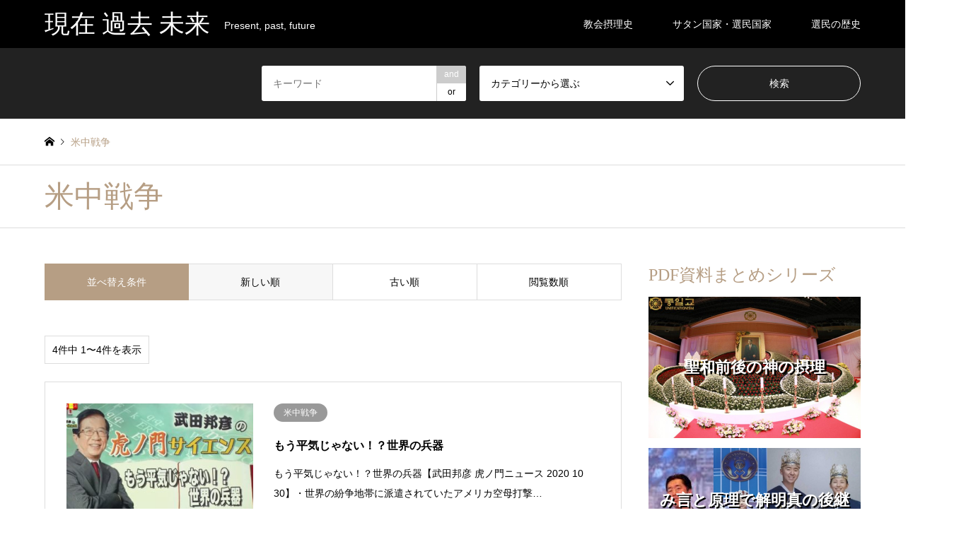

--- FILE ---
content_type: text/html; charset=UTF-8
request_url: http://spfjpn.com/ppf/archives/category/present/china/%E7%B1%B3%E4%B8%AD%E6%88%A6%E4%BA%89
body_size: 14736
content:
<!DOCTYPE html>
<html lang="ja"
	prefix="og: https://ogp.me/ns#" >
<head>
<meta charset="UTF-8">
<!--[if IE]><meta http-equiv="X-UA-Compatible" content="IE=edge"><![endif]-->
<meta name="viewport" content="width=device-width">

<meta name="description" content="">
<link rel="pingback" href="http://spfjpn.com/ppf/xmlrpc.php">
<link rel="shortcut icon" href="http://spfjpn.com/ppf/wp-content/uploads/2020/01/vs-satan.jpg">

		<!-- All in One SEO 4.1.1.1 -->
		<title>米中戦争 | 現在 過去 未来</title>
		<meta name="robots" content="noindex, max-snippet:-1, max-image-preview:large, max-video-preview:-1"/>
		<link rel="canonical" href="http://spfjpn.com/ppf/archives/category/present/china/%E7%B1%B3%E4%B8%AD%E6%88%A6%E4%BA%89" />
		<script type="application/ld+json" class="aioseo-schema">
			{"@context":"https:\/\/schema.org","@graph":[{"@type":"WebSite","@id":"http:\/\/spfjpn.com\/ppf\/#website","url":"http:\/\/spfjpn.com\/ppf\/","name":"\u73fe\u5728 \u904e\u53bb \u672a\u6765","description":"Present, past, future","publisher":{"@id":"http:\/\/spfjpn.com\/ppf\/#organization"}},{"@type":"Organization","@id":"http:\/\/spfjpn.com\/ppf\/#organization","name":"\u73fe\u5728 \u904e\u53bb \u672a\u6765","url":"http:\/\/spfjpn.com\/ppf\/"},{"@type":"BreadcrumbList","@id":"http:\/\/spfjpn.com\/ppf\/archives\/category\/present\/china\/%E7%B1%B3%E4%B8%AD%E6%88%A6%E4%BA%89\/#breadcrumblist","itemListElement":[{"@type":"ListItem","@id":"http:\/\/spfjpn.com\/ppf\/#listItem","position":"1","item":{"@id":"http:\/\/spfjpn.com\/ppf\/#item","name":"\u30db\u30fc\u30e0","description":"Present, past, future","url":"http:\/\/spfjpn.com\/ppf\/"},"nextItem":"http:\/\/spfjpn.com\/ppf\/archives\/category\/present#listItem"},{"@type":"ListItem","@id":"http:\/\/spfjpn.com\/ppf\/archives\/category\/present#listItem","position":"2","item":{"@id":"http:\/\/spfjpn.com\/ppf\/archives\/category\/present#item","name":"\u73fe\u5728","url":"http:\/\/spfjpn.com\/ppf\/archives\/category\/present"},"nextItem":"http:\/\/spfjpn.com\/ppf\/archives\/category\/present\/china#listItem","previousItem":"http:\/\/spfjpn.com\/ppf\/#listItem"},{"@type":"ListItem","@id":"http:\/\/spfjpn.com\/ppf\/archives\/category\/present\/china#listItem","position":"3","item":{"@id":"http:\/\/spfjpn.com\/ppf\/archives\/category\/present\/china#item","name":"\u4e2d\u56fd","url":"http:\/\/spfjpn.com\/ppf\/archives\/category\/present\/china"},"nextItem":"http:\/\/spfjpn.com\/ppf\/archives\/category\/present\/china\/%e7%b1%b3%e4%b8%ad%e6%88%a6%e4%ba%89#listItem","previousItem":"http:\/\/spfjpn.com\/ppf\/archives\/category\/present#listItem"},{"@type":"ListItem","@id":"http:\/\/spfjpn.com\/ppf\/archives\/category\/present\/china\/%e7%b1%b3%e4%b8%ad%e6%88%a6%e4%ba%89#listItem","position":"4","item":{"@id":"http:\/\/spfjpn.com\/ppf\/archives\/category\/present\/china\/%e7%b1%b3%e4%b8%ad%e6%88%a6%e4%ba%89#item","name":"\u7c73\u4e2d\u6226\u4e89","url":"http:\/\/spfjpn.com\/ppf\/archives\/category\/present\/china\/%e7%b1%b3%e4%b8%ad%e6%88%a6%e4%ba%89"},"previousItem":"http:\/\/spfjpn.com\/ppf\/archives\/category\/present\/china#listItem"}]},{"@type":"CollectionPage","@id":"http:\/\/spfjpn.com\/ppf\/archives\/category\/present\/china\/%E7%B1%B3%E4%B8%AD%E6%88%A6%E4%BA%89\/#collectionpage","url":"http:\/\/spfjpn.com\/ppf\/archives\/category\/present\/china\/%E7%B1%B3%E4%B8%AD%E6%88%A6%E4%BA%89\/","name":"\u7c73\u4e2d\u6226\u4e89 | \u73fe\u5728 \u904e\u53bb \u672a\u6765","inLanguage":"ja","isPartOf":{"@id":"http:\/\/spfjpn.com\/ppf\/#website"},"breadcrumb":{"@id":"http:\/\/spfjpn.com\/ppf\/archives\/category\/present\/china\/%E7%B1%B3%E4%B8%AD%E6%88%A6%E4%BA%89\/#breadcrumblist"}}]}
		</script>
		<!-- All in One SEO -->

<link rel='dns-prefetch' href='//s.w.org' />
<link rel="alternate" type="application/rss+xml" title="現在 過去 未来 &raquo; フィード" href="http://spfjpn.com/ppf/feed" />
<link rel="alternate" type="application/rss+xml" title="現在 過去 未来 &raquo; コメントフィード" href="http://spfjpn.com/ppf/comments/feed" />
<link rel="alternate" type="application/rss+xml" title="現在 過去 未来 &raquo; 米中戦争 カテゴリーのフィード" href="http://spfjpn.com/ppf/archives/category/present/china/%e7%b1%b3%e4%b8%ad%e6%88%a6%e4%ba%89/feed" />
		<script type="text/javascript">
			window._wpemojiSettings = {"baseUrl":"https:\/\/s.w.org\/images\/core\/emoji\/12.0.0-1\/72x72\/","ext":".png","svgUrl":"https:\/\/s.w.org\/images\/core\/emoji\/12.0.0-1\/svg\/","svgExt":".svg","source":{"concatemoji":"http:\/\/spfjpn.com\/ppf\/wp-includes\/js\/wp-emoji-release.min.js?ver=5.3.2"}};
			!function(e,a,t){var r,n,o,i,p=a.createElement("canvas"),s=p.getContext&&p.getContext("2d");function c(e,t){var a=String.fromCharCode;s.clearRect(0,0,p.width,p.height),s.fillText(a.apply(this,e),0,0);var r=p.toDataURL();return s.clearRect(0,0,p.width,p.height),s.fillText(a.apply(this,t),0,0),r===p.toDataURL()}function l(e){if(!s||!s.fillText)return!1;switch(s.textBaseline="top",s.font="600 32px Arial",e){case"flag":return!c([127987,65039,8205,9895,65039],[127987,65039,8203,9895,65039])&&(!c([55356,56826,55356,56819],[55356,56826,8203,55356,56819])&&!c([55356,57332,56128,56423,56128,56418,56128,56421,56128,56430,56128,56423,56128,56447],[55356,57332,8203,56128,56423,8203,56128,56418,8203,56128,56421,8203,56128,56430,8203,56128,56423,8203,56128,56447]));case"emoji":return!c([55357,56424,55356,57342,8205,55358,56605,8205,55357,56424,55356,57340],[55357,56424,55356,57342,8203,55358,56605,8203,55357,56424,55356,57340])}return!1}function d(e){var t=a.createElement("script");t.src=e,t.defer=t.type="text/javascript",a.getElementsByTagName("head")[0].appendChild(t)}for(i=Array("flag","emoji"),t.supports={everything:!0,everythingExceptFlag:!0},o=0;o<i.length;o++)t.supports[i[o]]=l(i[o]),t.supports.everything=t.supports.everything&&t.supports[i[o]],"flag"!==i[o]&&(t.supports.everythingExceptFlag=t.supports.everythingExceptFlag&&t.supports[i[o]]);t.supports.everythingExceptFlag=t.supports.everythingExceptFlag&&!t.supports.flag,t.DOMReady=!1,t.readyCallback=function(){t.DOMReady=!0},t.supports.everything||(n=function(){t.readyCallback()},a.addEventListener?(a.addEventListener("DOMContentLoaded",n,!1),e.addEventListener("load",n,!1)):(e.attachEvent("onload",n),a.attachEvent("onreadystatechange",function(){"complete"===a.readyState&&t.readyCallback()})),(r=t.source||{}).concatemoji?d(r.concatemoji):r.wpemoji&&r.twemoji&&(d(r.twemoji),d(r.wpemoji)))}(window,document,window._wpemojiSettings);
		</script>
		<style type="text/css">
img.wp-smiley,
img.emoji {
	display: inline !important;
	border: none !important;
	box-shadow: none !important;
	height: 1em !important;
	width: 1em !important;
	margin: 0 .07em !important;
	vertical-align: -0.1em !important;
	background: none !important;
	padding: 0 !important;
}
</style>
	<link rel='stylesheet' id='style-css'  href='http://spfjpn.com/ppf/wp-content/themes/gensen_tcd050/style.css?ver=1.2' type='text/css' media='all' />
<link rel='stylesheet' id='wp-block-library-css'  href='http://spfjpn.com/ppf/wp-includes/css/dist/block-library/style.min.css?ver=5.3.2' type='text/css' media='all' />
<link rel='stylesheet' id='ez-icomoon-css'  href='http://spfjpn.com/ppf/wp-content/plugins/easy-table-of-contents/vendor/icomoon/style.min.css?ver=2.0.17' type='text/css' media='all' />
<link rel='stylesheet' id='ez-toc-css'  href='http://spfjpn.com/ppf/wp-content/plugins/easy-table-of-contents/assets/css/screen.min.css?ver=2.0.17' type='text/css' media='all' />
<style id='ez-toc-inline-css' type='text/css'>
div#ez-toc-container p.ez-toc-title {font-size: 120%;}div#ez-toc-container p.ez-toc-title {font-weight: 500;}div#ez-toc-container ul li {font-size: 95%;}
</style>
<link rel='stylesheet' id='wordpress-popular-posts-css-css'  href='http://spfjpn.com/ppf/wp-content/plugins/wordpress-popular-posts/assets/css/wpp.css?ver=5.3.2' type='text/css' media='all' />
<script type='text/javascript' src='http://spfjpn.com/ppf/wp-includes/js/jquery/jquery.js?ver=1.12.4-wp'></script>
<script type='text/javascript' src='http://spfjpn.com/ppf/wp-includes/js/jquery/jquery-migrate.min.js?ver=1.4.1'></script>
<script type='application/json' id="wpp-json">
{"sampling_active":0,"sampling_rate":100,"ajax_url":"http:\/\/spfjpn.com\/ppf\/wp-json\/wordpress-popular-posts\/v1\/popular-posts","ID":0,"token":"7ca55b485f","lang":0,"debug":0}
</script>
<script type='text/javascript' src='http://spfjpn.com/ppf/wp-content/plugins/wordpress-popular-posts/assets/js/wpp.min.js?ver=5.3.2'></script>
<link rel='https://api.w.org/' href='http://spfjpn.com/ppf/wp-json/' />
        <style>
            @-webkit-keyframes bgslide {
                from {
                    background-position-x: 0;
                }
                to {
                    background-position-x: -200%;
                }
            }

            @keyframes bgslide {
                    from {
                        background-position-x: 0;
                    }
                    to {
                        background-position-x: -200%;
                    }
            }

            .wpp-widget-placeholder {
                margin: 0 auto;
                width: 60px;
                height: 3px;
                background: #dd3737;
                background: -webkit-gradient(linear, left top, right top, from(#dd3737), color-stop(10%, #571313), to(#dd3737));
                background: linear-gradient(90deg, #dd3737 0%, #571313 10%, #dd3737 100%);
                background-size: 200% auto;
                border-radius: 3px;
                -webkit-animation: bgslide 1s infinite linear;
                animation: bgslide 1s infinite linear;
            }
        </style>
        
<link rel="stylesheet" href="http://spfjpn.com/ppf/wp-content/themes/gensen_tcd050/css/design-plus.css?ver=1.2">
<link rel="stylesheet" href="http://spfjpn.com/ppf/wp-content/themes/gensen_tcd050/css/sns-botton.css?ver=1.2">
<link rel="stylesheet" href="http://spfjpn.com/ppf/wp-content/themes/gensen_tcd050/css/responsive.css?ver=1.2">
<link rel="stylesheet" href="http://spfjpn.com/ppf/wp-content/themes/gensen_tcd050/css/footer-bar.css?ver=1.2">

<script src="http://spfjpn.com/ppf/wp-content/themes/gensen_tcd050/js/jquery.easing.1.3.js?ver=1.2"></script>
<script src="http://spfjpn.com/ppf/wp-content/themes/gensen_tcd050/js/jquery.textOverflowEllipsis.js?ver=1.2"></script>
<script src="http://spfjpn.com/ppf/wp-content/themes/gensen_tcd050/js/jscript.js?ver=1.2"></script>
<script src="http://spfjpn.com/ppf/wp-content/themes/gensen_tcd050/js/comment.js?ver=1.2"></script>
<script src="http://spfjpn.com/ppf/wp-content/themes/gensen_tcd050/js/jquery.chosen.min.js?ver=1.2"></script>
<link rel="stylesheet" href="http://spfjpn.com/ppf/wp-content/themes/gensen_tcd050/css/jquery.chosen.css?ver=1.2">

<style type="text/css">
body, input, textarea, select { font-family: Arial, "ヒラギノ角ゴ ProN W3", "Hiragino Kaku Gothic ProN", "メイリオ", Meiryo, sans-serif; }
.rich_font { font-family: "Times New Roman" , "游明朝" , "Yu Mincho" , "游明朝体" , "YuMincho" , "ヒラギノ明朝 Pro W3" , "Hiragino Mincho Pro" , "HiraMinProN-W3" , "HGS明朝E" , "ＭＳ Ｐ明朝" , "MS PMincho" , serif; font-weight:500; }

#header_logo #logo_text .logo { font-size:36px; }
#header_logo_fix #logo_text_fixed .logo { font-size:36px; }
#footer_logo .logo_text { font-size:36px; }
#post_title { font-size:30px; }
.post_content { font-size:14px; }
#archive_headline { font-size:42px; }
#archive_desc { font-size:14px; }
  
@media screen and (max-width:991px) {
  #header_logo #logo_text .logo { font-size:26px; }
  #header_logo_fix #logo_text_fixed .logo { font-size:26px; }
  #footer_logo .logo_text { font-size:26px; }
  #post_title { font-size:16px; }
  .post_content { font-size:14px; }
  #archive_headline { font-size:20px; }
  #archive_desc { font-size:14px; }
}




.image {
overflow: hidden;
-webkit-backface-visibility: hidden;
backface-visibility: hidden;
-webkit-transition-duration: .35s;
-moz-transition-duration: .35s;
-ms-transition-duration: .35s;
-o-transition-duration: .35s;
transition-duration: .35s;
}
.image img {
-webkit-backface-visibility: hidden;
backface-visibility: hidden;
-webkit-transform: scale(1);
-webkit-transition-property: opacity, scale, -webkit-transform, transform;
-webkit-transition-duration: .35s;
-moz-transform: scale(1);
-moz-transition-property: opacity, scale, -moz-transform, transform;
-moz-transition-duration: .35s;
-ms-transform: scale(1);
-ms-transition-property: opacity, scale, -ms-transform, transform;
-ms-transition-duration: .35s;
-o-transform: scale(1);
-o-transition-property: opacity, scale, -o-transform, transform;
-o-transition-duration: .35s;
transform: scale(1);
transition-property: opacity, scale, transform;
transition-duration: .35s;
}
.image:hover img, a:hover .image img {
-webkit-transform: scale(1.2);
-moz-transform: scale(1.2);
-ms-transform: scale(1.2);
-o-transform: scale(1.2);
transform: scale(1.2);
}
.introduce_list_col a:hover .image img {
-webkit-transform: scale(1.2) translate3d(-41.66%, 0, 0);
-moz-transform: scale(1.2) translate3d(-41.66%, 0, 0);
-ms-transform: scale(1.2) translate3d(-41.66%, 0, 0);
-o-transform: scale(1.2) translate3d(-41.66%, 0, 0);
transform: scale(1.2) translate3d(-41.66%, 0, 0);
}


.archive_filter .button input:hover, .archive_sort dt,#post_pagination p, #post_pagination a:hover, #return_top a, .c-pw__btn,
#comment_header ul li a:hover, #comment_header ul li.comment_switch_active a, #comment_header #comment_closed p,
#introduce_slider .slick-dots li button:hover, #introduce_slider .slick-dots li.slick-active button
{ background-color:#b69e84; }

#comment_header ul li.comment_switch_active a, #comment_header #comment_closed p, #guest_info input:focus, #comment_textarea textarea:focus
{ border-color:#b69e84; }

#comment_header ul li.comment_switch_active a:after, #comment_header #comment_closed p:after
{ border-color:#b69e84 transparent transparent transparent; }

.header_search_inputs .chosen-results li[data-option-array-index="0"]
{ background-color:#b69e84 !important; border-color:#b69e84; }

a:hover, #bread_crumb li a:hover, #bread_crumb li.home a:hover:before, #bread_crumb li.last,
#archive_headline, .archive_header .headline, .archive_filter_headline, #related_post .headline,
#introduce_header .headline, .introduce_list_col .info .title, .introduce_archive_banner_link a:hover,
#recent_news .headline, #recent_news li a:hover, #comment_headline,
.side_headline, ul.banner_list li a:hover .caption, .footer_headline, .footer_widget a:hover,
#index_news .entry-date, #index_news_mobile .entry-date, .cb_content-carousel a:hover .image .title
{ color:#b69e84; }

#index_news_mobile .archive_link a:hover, .cb_content-blog_list .archive_link a:hover, #load_post a:hover, #submit_comment:hover, .c-pw__btn:hover
{ background-color:#92785f; }

#header_search select:focus, .header_search_inputs .chosen-with-drop .chosen-single span, #footer_contents a:hover, #footer_nav a:hover, #footer_social_link li:hover:before,
#header_slider .slick-arrow:hover, .cb_content-carousel .slick-arrow:hover
{ color:#92785f; }

.post_content a { color:#19a512; }

#header_search, #index_header_search { background-color:#222222; }

#footer_nav { background-color:#F7F7F7; }
#footer_contents { background-color:#061859; }

#header_search_submit { background-color:rgba(0,0,0,0); }
#header_search_submit:hover { background-color:rgba(146,120,95,1.0); }
.cat-category { background-color:#999999 !important; }

@media only screen and (min-width:992px) {
  #global_menu ul ul a { background-color:#b69e84; }
  #global_menu ul ul a:hover, #global_menu ul ul .current-menu-item > a { background-color:#92785f; }
  #header_top { background-color:#000000; }
  .has_header_content #header_top { background-color:rgba(0,0,0,0); }
  .fix_top.header_fix #header_top { background-color:rgba(0,0,0,0.8); }
  #header_logo a, #global_menu > ul > li > a { color:#ffffff; }
  #header_logo_fix a, .fix_top.header_fix #global_menu > ul > li > a { color:#ffffff; }
  .has_header_content #index_header_search { background-color:rgba(34,34,34,0.6); }
}
@media screen and (max-width:991px) {
  #global_menu { background-color:#b69e84; }
  #global_menu a:hover, #global_menu .current-menu-item > a { background-color:#92785f; }
  #header_top { background-color:#000000; }
  #header_top a, #header_top a:before { color:#ffffff !important; }
  .mobile_fix_top.header_fix #header_top { background-color:rgba(0,0,0,0.8); }
  .mobile_fix_top.header_fix #header_top a, .mobile_fix_top.header_fix #header_top a:before { color:#ffffff !important; }
  .archive_sort dt { color:#b69e84; }
  .post-type-archive-news #recent_news .show_date li .date { color:#b69e84; }
}



</style>

<script src="http://spfjpn.com/ppf/wp-content/themes/gensen_tcd050/js/imagesloaded.pkgd.min.js?ver=1.2"></script>
</head>
<body id="body" class="archive category category-47">


 <div id="header">
  <div id="header_top">
   <div class="inner clearfix">
    <div id="header_logo">
     <div id="logo_text">
 <h1 class="logo"><a href="http://spfjpn.com/ppf/"><span class="rich_font">現在 過去 未来</span><span class="desc">Present, past, future</span></a></h1>
</div>
    </div>
    <div id="header_logo_fix">
     <div id="logo_text_fixed">
 <p class="logo rich_font"><a href="http://spfjpn.com/ppf/" title="現在 過去 未来">現在 過去 未来</a></p>
</div>
    </div>
    <a href="#" class="search_button"><span>検索</span></a>
    <a href="#" class="menu_button"><span>menu</span></a>
    <div id="global_menu">
     <ul id="menu-%e3%83%98%e3%83%83%e3%83%80%e3%83%bc%e3%83%a1%e3%83%8b%e3%83%a5%e3%83%bc" class="menu"><li id="menu-item-1726" class="menu-item menu-item-type-taxonomy menu-item-object-category menu-item-has-children menu-item-1726"><a href="http://spfjpn.com/ppf/archives/category/seturi">教会摂理史</a>
<ul class="sub-menu">
	<li id="menu-item-1202" class="menu-item menu-item-type-custom menu-item-object-custom menu-item-1202"><a href="https://drive.google.com/file/d/1DNAmHMvRv8Hj1LiVX9mltREEvTib8qO3/view">聖和前後の神の摂理</a></li>
	<li id="menu-item-1203" class="menu-item menu-item-type-custom menu-item-object-custom menu-item-1203"><a href="https://drive.google.com/file/d/1Rr-hFKcg1dknr4xHvyzdjC5XHrHMs0Cu/view">真の後継者</a></li>
	<li id="menu-item-1204" class="menu-item menu-item-type-custom menu-item-object-custom menu-item-1204"><a href="https://drive.google.com/file/d/1yScA7eFdQ_fl-GVstsalgWwGl5Vmj2P8/view">韓お母様の天一国創建</a></li>
	<li id="menu-item-1205" class="menu-item menu-item-type-custom menu-item-object-custom menu-item-1205"><a href="https://drive.google.com/file/d/1z3zsjJksrcpGvUVLG_-owqf7_Lzy8Sz2/view">文鮮明氏6度の受難</a></li>
	<li id="menu-item-1208" class="menu-item menu-item-type-custom menu-item-object-custom menu-item-1208"><a href="https://drive.google.com/file/d/1SNHS-cDwv-lfn0TnaXdUO8mYuXXvnt69/view">三代王権復帰摂理</a></li>
</ul>
</li>
<li id="menu-item-1725" class="menu-item menu-item-type-taxonomy menu-item-object-category menu-item-has-children menu-item-1725"><a href="http://spfjpn.com/ppf/archives/category/satansenmin">サタン国家・選民国家</a>
<ul class="sub-menu">
	<li id="menu-item-1206" class="menu-item menu-item-type-custom menu-item-object-custom menu-item-1206"><a href="https://drive.google.com/file/d/1okf2NQJol0ZbMetbrNfVLF0daBGXDsD_/view">サタン国家日本 罪の呪縛からの解放</a></li>
	<li id="menu-item-1207" class="menu-item menu-item-type-custom menu-item-object-custom menu-item-1207"><a href="https://drive.google.com/file/d/1DsFmYjbnLUmNoEn-B2bPlii77lxoDOWY/view">驕りし選民 繰り返される摂理の失敗</a></li>
</ul>
</li>
<li id="menu-item-1724" class="menu-item menu-item-type-taxonomy menu-item-object-category menu-item-has-children menu-item-1724"><a href="http://spfjpn.com/ppf/archives/category/%e9%81%b8%e6%b0%91%e3%81%ae%e6%ad%b4%e5%8f%b2">選民の歴史</a>
<ul class="sub-menu">
	<li id="menu-item-1201" class="menu-item menu-item-type-custom menu-item-object-custom menu-item-1201"><a href="https://drive.google.com/file/d/1bEe6khQurYARahxxfg8uwuIiIdI-T1Kx/view?usp=sharing">選民の歴史 ユダヤ人編</a></li>
	<li id="menu-item-1218" class="menu-item menu-item-type-custom menu-item-object-custom menu-item-1218"><a href="https://drive.google.com/file/d/1UzOX-EfAZ_n9wIh-v2eAZ36m38x2nzQH/view?usp=sharing">選民の歴史 キリスト教編</a></li>
	<li id="menu-item-1727" class="menu-item menu-item-type-custom menu-item-object-custom menu-item-1727"><a href="https://drive.google.com/file/d/1slMUz4rXBxFZsx3-U5JigXhVLpHBmMdC/view">自虐史観 塗り替えられた日本の歴史</a></li>
</ul>
</li>
</ul>    </div>
   </div>
  </div>
  <div id="header_search">
   <div class="inner">
    <form action="http://spfjpn.com/ppf/" method="get" class="columns-3">
     <div class="header_search_inputs header_search_keywords">
      <input type="text" id="header_search_keywords" name="search_keywords" placeholder="キーワード" value="" />
      <input type="hidden" name="search_keywords_operator" value="and" />
      <ul class="search_keywords_operator">
       <li class="active">and</li>
       <li>or</li>
      </ul>
     </div>
     <div class="header_search_inputs">
<select  name='search_cat1' id='header_search_cat1' class='' >
	<option value='0' selected='selected'>カテゴリーから選ぶ</option>
	<option class="level-0" value="1">未分類</option>
	<option class="level-0" value="2">現在</option>
	<option class="level-1" value="5">&nbsp;&nbsp;&nbsp;中国</option>
	<option class="level-2" value="6">&nbsp;&nbsp;&nbsp;&nbsp;&nbsp;&nbsp;日本を侵食する脅威</option>
	<option class="level-2" value="18">&nbsp;&nbsp;&nbsp;&nbsp;&nbsp;&nbsp;香港問題</option>
	<option class="level-2" value="19">&nbsp;&nbsp;&nbsp;&nbsp;&nbsp;&nbsp;ウィグル、チベット問題</option>
	<option class="level-2" value="21">&nbsp;&nbsp;&nbsp;&nbsp;&nbsp;&nbsp;台湾問題</option>
	<option class="level-2" value="24">&nbsp;&nbsp;&nbsp;&nbsp;&nbsp;&nbsp;新型コロナウィルス</option>
	<option class="level-2" value="25">&nbsp;&nbsp;&nbsp;&nbsp;&nbsp;&nbsp;臓器売買</option>
	<option class="level-2" value="30">&nbsp;&nbsp;&nbsp;&nbsp;&nbsp;&nbsp;中国の情報操作</option>
	<option class="level-2" value="35">&nbsp;&nbsp;&nbsp;&nbsp;&nbsp;&nbsp;中国の世界侵略</option>
	<option class="level-2" value="41">&nbsp;&nbsp;&nbsp;&nbsp;&nbsp;&nbsp;一帯一路</option>
	<option class="level-2" value="47">&nbsp;&nbsp;&nbsp;&nbsp;&nbsp;&nbsp;米中戦争</option>
	<option class="level-2" value="48">&nbsp;&nbsp;&nbsp;&nbsp;&nbsp;&nbsp;サイバー攻撃</option>
	<option class="level-2" value="49">&nbsp;&nbsp;&nbsp;&nbsp;&nbsp;&nbsp;尖閣諸島問題</option>
	<option class="level-1" value="8">&nbsp;&nbsp;&nbsp;韓国</option>
	<option class="level-2" value="13">&nbsp;&nbsp;&nbsp;&nbsp;&nbsp;&nbsp;文在寅政権</option>
	<option class="level-2" value="37">&nbsp;&nbsp;&nbsp;&nbsp;&nbsp;&nbsp;韓国人の民族性</option>
	<option class="level-2" value="39">&nbsp;&nbsp;&nbsp;&nbsp;&nbsp;&nbsp;反日</option>
	<option class="level-2" value="44">&nbsp;&nbsp;&nbsp;&nbsp;&nbsp;&nbsp;歴史歪曲</option>
	<option class="level-2" value="45">&nbsp;&nbsp;&nbsp;&nbsp;&nbsp;&nbsp;慰安婦問題</option>
	<option class="level-2" value="51">&nbsp;&nbsp;&nbsp;&nbsp;&nbsp;&nbsp;徴用工問題</option>
	<option class="level-1" value="10">&nbsp;&nbsp;&nbsp;日本</option>
	<option class="level-2" value="11">&nbsp;&nbsp;&nbsp;&nbsp;&nbsp;&nbsp;日本の偉人</option>
	<option class="level-2" value="17">&nbsp;&nbsp;&nbsp;&nbsp;&nbsp;&nbsp;獅子身中の虫</option>
	<option class="level-2" value="29">&nbsp;&nbsp;&nbsp;&nbsp;&nbsp;&nbsp;日本の危機</option>
	<option class="level-2" value="53">&nbsp;&nbsp;&nbsp;&nbsp;&nbsp;&nbsp;日本の歴史</option>
	<option class="level-1" value="15">&nbsp;&nbsp;&nbsp;間違った常識</option>
	<option class="level-1" value="16">&nbsp;&nbsp;&nbsp;北朝鮮</option>
	<option class="level-1" value="54">&nbsp;&nbsp;&nbsp;アメリカ</option>
	<option class="level-0" value="3">過去</option>
	<option class="level-1" value="9">&nbsp;&nbsp;&nbsp;歴史の捏造</option>
	<option class="level-1" value="23">&nbsp;&nbsp;&nbsp;世界の偉人</option>
	<option class="level-0" value="4">未来</option>
	<option class="level-1" value="7">&nbsp;&nbsp;&nbsp;時代の変革</option>
	<option class="level-1" value="14">&nbsp;&nbsp;&nbsp;医療</option>
	<option class="level-1" value="22">&nbsp;&nbsp;&nbsp;未来の科学</option>
	<option class="level-1" value="50">&nbsp;&nbsp;&nbsp;教育</option>
	<option class="level-1" value="52">&nbsp;&nbsp;&nbsp;未来予測シナリオ</option>
	<option class="level-0" value="26">堕落性</option>
	<option class="level-1" value="27">&nbsp;&nbsp;&nbsp;自己正当化</option>
	<option class="level-1" value="28">&nbsp;&nbsp;&nbsp;不平不満</option>
	<option class="level-1" value="31">&nbsp;&nbsp;&nbsp;責任転嫁</option>
	<option class="level-1" value="32">&nbsp;&nbsp;&nbsp;悪口</option>
	<option class="level-1" value="33">&nbsp;&nbsp;&nbsp;恩知らず</option>
	<option class="level-1" value="36">&nbsp;&nbsp;&nbsp;自分の非を認めない</option>
	<option class="level-1" value="38">&nbsp;&nbsp;&nbsp;傲慢</option>
	<option class="level-1" value="40">&nbsp;&nbsp;&nbsp;攻撃的</option>
	<option class="level-1" value="42">&nbsp;&nbsp;&nbsp;不正</option>
	<option class="level-0" value="34">サタン国家・選民国家</option>
	<option class="level-0" value="43">教会摂理史</option>
	<option class="level-0" value="46">姉妹サイト</option>
	<option class="level-0" value="55">選民の歴史</option>
</select>
     </div>
     <div class="header_search_inputs header_search_button">
      <input type="submit" id="header_search_submit" value="検索" />
     </div>
    </form>
   </div>
  </div>
 </div><!-- END #header -->

 <div id="main_contents" class="clearfix">


<div id="breadcrumb">
 <ul class="inner clearfix">
  <li itemscope="itemscope" itemtype="http://data-vocabulary.org/Breadcrumb" class="home"><a itemprop="url" href="http://spfjpn.com/ppf/"><span itemprop="title">ホーム</span></a></li>

  <li class="last">米中戦争</li>

 </ul>
</div>

<div class="archive_header">
 <div class="inner">
  <h2 class="headline rich_font">米中戦争</h2>
 </div>
</div>

<div id="main_col" class="clearfix">

 <div id="left_col" class="custom_search_results">


 <dl class="archive_sort clearfix">
  <dt>並べ替え条件</dt>
  <dd><a href="/ppf/archives/category/present/china/%E7%B1%B3%E4%B8%AD%E6%88%A6%E4%BA%89?sort=date_desc" class="active">新しい順</a></dd>
  <dd><a href="/ppf/archives/category/present/china/%E7%B1%B3%E4%B8%AD%E6%88%A6%E4%BA%89?sort=date_asc">古い順</a></dd>
  <dd><a href="/ppf/archives/category/present/china/%E7%B1%B3%E4%B8%AD%E6%88%A6%E4%BA%89?sort=views">閲覧数順</a></dd>
 </dl>

<div class="page_navi2 clearfix">
 <p>4件中 1〜4件を表示</p>
</div>

 <ol id="post_list2">

  <li class="article">
   <a href="http://spfjpn.com/ppf/archives/1016" title="もう平気じゃない！？世界の兵器" class="clearfix">
    <div class="image">
     <img width="336" height="216" src="http://spfjpn.com/ppf/wp-content/uploads/2020/11/takeda02-336x216.jpg" class="attachment-size2 size-size2 wp-post-image" alt="" />    </div>
    <div class="info">
    <ul class="meta clearfix"><li class="cat"><span class="cat-category" data-href="http://spfjpn.com/ppf/archives/category/present/china/%e7%b1%b3%e4%b8%ad%e6%88%a6%e4%ba%89" title="米中戦争">米中戦争</span></li></ul>
     <h3 class="title">もう平気じゃない！？世界の兵器</h3>
     <p class="excerpt">もう平気じゃない！？世界の兵器【武田邦彦 虎ノ門ニュース 2020 10 30】・世界の紛争地帯に派遣されていたアメリカ空母打撃…</p>
    </div>
   </a>
  </li>
  <li class="article">
   <a href="http://spfjpn.com/ppf/archives/580" title="中国・習近平が青ざめ激怒する、米国「12の対中制裁リスト」" class="clearfix">
    <div class="image">
     <img width="298" height="216" src="http://spfjpn.com/ppf/wp-content/uploads/2020/06/syu03-298x216.jpg" class="attachment-size2 size-size2 wp-post-image" alt="" />    </div>
    <div class="info">
    <ul class="meta clearfix"><li class="cat"><span class="cat-category" data-href="http://spfjpn.com/ppf/archives/category/present/china/%e7%b1%b3%e4%b8%ad%e6%88%a6%e4%ba%89" title="米中戦争">米中戦争</span></li></ul>
     <h3 class="title">中国・習近平が青ざめ激怒する、米国「12の対中制裁リスト」</h3>
     <p class="excerpt">6/19(金) 6:31配信中国・習近平が青ざめ激怒する、米国「12の対中制裁リスト」　新型コロナウイルスの感染拡大や香港への「国…</p>
    </div>
   </a>
  </li>
  <li class="article">
   <a href="http://spfjpn.com/ppf/archives/560" title="もう一度言おう、中国がアメリカに「絶対に勝てない」その理由" class="clearfix">
    <div class="image">
     <img width="311" height="216" src="http://spfjpn.com/ppf/wp-content/uploads/2020/06/syu01-311x216.jpg" class="attachment-size2 size-size2 wp-post-image" alt="" />    </div>
    <div class="info">
    <ul class="meta clearfix"><li class="cat"><span class="cat-category" data-href="http://spfjpn.com/ppf/archives/category/present/china/%e7%b1%b3%e4%b8%ad%e6%88%a6%e4%ba%89" title="米中戦争">米中戦争</span></li></ul>
     <h3 class="title">もう一度言おう、中国がアメリカに「絶対に勝てない」その理由</h3>
     <p class="excerpt">6/12(金) 6:31配信もう一度言おう、中国がアメリカに「絶対に勝てない」その理由　先週は香港問題に焦点を当てて、中国は米国…</p>
    </div>
   </a>
  </li>
  <li class="article">
   <a href="http://spfjpn.com/ppf/archives/537" title="香港問題、中国はアメリカに「絶対勝てない」と言い切れるワケ" class="clearfix">
    <div class="image">
     <img width="305" height="216" src="http://spfjpn.com/ppf/wp-content/uploads/2020/06/tramp02-305x216.jpg" class="attachment-size2 size-size2 wp-post-image" alt="" />    </div>
    <div class="info">
    <ul class="meta clearfix"><li class="cat"><span class="cat-category" data-href="http://spfjpn.com/ppf/archives/category/present/china/%e7%b1%b3%e4%b8%ad%e6%88%a6%e4%ba%89" title="米中戦争">米中戦争</span></li></ul>
     <h3 class="title">香港問題、中国はアメリカに「絶対勝てない」と言い切れるワケ</h3>
     <p class="excerpt">香港問題、中国はアメリカに「絶対勝てない」と言い切れるワケ6/5(金) 6:31配信香港問題、中国はアメリカに「絶対勝てない」…</p>
    </div>
   </a>
  </li>

 </ol><!-- END #post_list2 -->

<div class="page_navi2 clearfix">
 <p>4件中 1〜4件を表示</p>
</div>


</div><!-- END #left_col -->

 <div id="side_col">
  <div class="widget side_widget clearfix tcdw_banner_list_widget" id="tcdw_banner_list_widget-4">
<h3 class="side_headline rich_font">PDF資料まとめシリーズ </h3>

<ul class="banner_list">
<li><a href="https://drive.google.com/file/d/1DNAmHMvRv8Hj1LiVX9mltREEvTib8qO3/view"><div class="image"><img src="http://spfjpn.com/ppf/wp-content/uploads/2020/08/seiwasiki.jpg" alt="" /></div><div class="caption rich_font" style="text-shadow:3px 2px 0px #000000;">聖和前後の神の摂理</div></a></li>
<li><a href="https://drive.google.com/file/d/1Rr-hFKcg1dknr4xHvyzdjC5XHrHMs0Cu/view"><div class="image"><img src="http://spfjpn.com/ppf/wp-content/uploads/2020/08/genjo01.jpg" alt="" /></div><div class="caption rich_font" style="text-shadow:2px 2px 0px #000000;">み言と原理で解明真の後継者</div></a></li>
<li><a href="https://drive.google.com/file/d/1yScA7eFdQ_fl-GVstsalgWwGl5Vmj2P8/view"><div class="image"><img src="http://spfjpn.com/ppf/wp-content/uploads/2020/05/kiwonjol.jpg" alt="" /></div><div class="caption rich_font" style="text-shadow:2px 2px 0px #000000;">韓お母様の天一国創建</div></a></li>
<li><a href="https://drive.google.com/file/d/1okf2NQJol0ZbMetbrNfVLF0daBGXDsD_/view"><div class="image"><img src="http://spfjpn.com/ppf/wp-content/uploads/2020/06/japan.jpg" alt="" /></div><div class="caption rich_font" style="text-shadow:3px 2px 0px #000000;">サタン国家日本、罪の呪縛からの解放</div></a></li>
<li><a href="https://drive.google.com/file/d/1z3zsjJksrcpGvUVLG_-owqf7_Lzy8Sz2/view"><div class="image"><img src="http://spfjpn.com/ppf/wp-content/uploads/2020/08/moon07-2.jpg" alt="" /></div><div class="caption rich_font" style="text-shadow:3px 2px 0px #000000;">文鮮明氏6度の受難</div></a></li>
<li><a href="https://drive.google.com/file/d/1DsFmYjbnLUmNoEn-B2bPlii77lxoDOWY/view"><div class="image"><img src="http://spfjpn.com/ppf/wp-content/uploads/2020/08/cross-2.jpg" alt="" /></div><div class="caption rich_font" style="text-shadow:3px 2px 0px #000000;">驕りし選民 繰り返される摂理の失敗</div></a></li>
<li><a href="https://drive.google.com/file/d/1SNHS-cDwv-lfn0TnaXdUO8mYuXXvnt69/view"><div class="image"><img src="http://spfjpn.com/ppf/wp-content/uploads/2020/08/img_0.jpg" alt="" /></div><div class="caption rich_font" style="text-shadow:3px 2px 0px #000000;">三代王権復帰摂理</div></a></li>
<li><a href="https://drive.google.com/file/d/1bEe6khQurYARahxxfg8uwuIiIdI-T1Kx/view?usp=sharing"><div class="image"><img src="http://spfjpn.com/ppf/wp-content/uploads/2021/07/yudaya.jpg" alt="" /></div><div class="caption rich_font" style="text-shadow:3px 2px 0px #000000;">選民の歴史 ユダヤ人編</div></a></li>
<li><a href="https://drive.google.com/file/d/1UzOX-EfAZ_n9wIh-v2eAZ36m38x2nzQH/view?usp=sharing"><div class="image"><img src="http://spfjpn.com/ppf/wp-content/uploads/2021/08/crist.jpg" alt="" /></div><div class="caption rich_font" style="text-shadow:2px 2px 0px #000000;">選民の歴史 キリスト教編</div></a></li>
<li><a href="https://drive.google.com/file/d/1slMUz4rXBxFZsx3-U5JigXhVLpHBmMdC/view?usp=sharing"><div class="image"><img src="http://spfjpn.com/ppf/wp-content/uploads/2022/01/jigyaku1.jpg" alt="" /></div><div class="caption rich_font" style="text-shadow:2px 2px 0px #000000;">自虐史観 塗り替えられた日本の歴史</div></a></li>
</ul>
</div>
<div class="widget side_widget clearfix styled_post_list1_widget" id="styled_post_list1_widget-2">
<input type="radio" id="styled_post_list1_widget-2-recent_post" name="styled_post_list1_widget-2-tab-radio" class="tab-radio tab-radio-recent_post" checked="checked" />
<ol class="styled_post_list1_tabs">
 <li class="tab-label-recent_post"><label for="styled_post_list1_widget-2-recent_post">最近の記事</label></li>
</ol>
<ol class="styled_post_list1 tab-content-recent_post">
 <li class="clearfix">
  <a href="http://spfjpn.com/ppf/archives/1997">
   <div class="image">
    <img width="150" height="150" src="http://spfjpn.com/ppf/wp-content/uploads/2024/05/haibei-150x150.jpg" class="attachment-size1 size-size1 wp-post-image" alt="" />   </div>
   <div class="info">
    <h4 class="title">アメリカ経済の猿真似をするは日本の自滅行為</h4>
   <p class="date">2024.05.18</p>   </div>
  </a>
 </li>
 <li class="clearfix">
  <a href="http://spfjpn.com/ppf/archives/1991">
   <div class="image">
    <img width="150" height="150" src="http://spfjpn.com/ppf/wp-content/uploads/2024/05/nikkoki3-150x150.jpeg" class="attachment-size1 size-size1 wp-post-image" alt="" />   </div>
   <div class="info">
    <h4 class="title">森永卓郎氏が命がけで伝えたいこと</h4>
   <p class="date">2024.05.01</p>   </div>
  </a>
 </li>
 <li class="clearfix">
  <a href="http://spfjpn.com/ppf/archives/1987">
   <div class="image">
    <img width="150" height="150" src="http://spfjpn.com/ppf/wp-content/uploads/2024/04/eritin-150x150.jpg" class="attachment-size1 size-size1 wp-post-image" alt="" />   </div>
   <div class="info">
    <h4 class="title">ウクライナ戦争の原点、ソ連崩壊後の非人道的アメリカの対ロ政策</h4>
   <p class="date">2024.04.10</p>   </div>
  </a>
 </li>
 <li class="clearfix">
  <a href="http://spfjpn.com/ppf/archives/1984">
   <div class="image">
    <img width="150" height="150" src="http://spfjpn.com/ppf/wp-content/uploads/2024/04/pregident-150x150.jpg" class="attachment-size1 size-size1 wp-post-image" alt="" />   </div>
   <div class="info">
    <h4 class="title">プーチンが語るアメリカを陰で動かしている力</h4>
   <p class="date">2024.04.07</p>   </div>
  </a>
 </li>
 <li class="clearfix">
  <a href="http://spfjpn.com/ppf/archives/1974">
   <div class="image">
    <img width="150" height="150" src="http://spfjpn.com/ppf/wp-content/uploads/2024/04/netuzo01-150x150.jpg" class="attachment-size1 size-size1 wp-post-image" alt="" />   </div>
   <div class="info">
    <h4 class="title">イスラエルを狂気に駆らせた捏造記事！？</h4>
   <p class="date">2024.04.06</p>   </div>
  </a>
 </li>
</ol>
</div>

<div class="widget side_widget clearfix popular-posts" id="wpp-2">

<h3 class="side_headline rich_font">人気記事ランキング</h3>



<ul class="wpp-list wpp-list-with-thumbnails">
<li>
<a href="http://spfjpn.com/ppf/archives/717" target="_self"><img src="http://spfjpn.com/ppf/wp-content/uploads/wordpress-popular-posts/717-featured-75x75.png" width="75" height="75" alt="" class="wpp-thumbnail wpp_featured wpp_cached_thumb" loading="lazy" /></a>
<a href="http://spfjpn.com/ppf/archives/717" class="wpp-post-title" target="_self">天運相続「水瓶座の時代」 ～2020年は「水瓶座の時代」の始まりであると同時に、「風の時代」が本格的にスタート～</a>
 <span class="wpp-meta post-stats"><span class="wpp-views">1.7k件のビュー</span></span>
</li>
<li>
<a href="http://spfjpn.com/ppf/archives/488" target="_self"><img src="http://spfjpn.com/ppf/wp-content/uploads/wordpress-popular-posts/488-featured-75x75.jpg" width="75" height="75" alt="" class="wpp-thumbnail wpp_featured wpp_cached_thumb" loading="lazy" /></a>
<a href="http://spfjpn.com/ppf/archives/488" class="wpp-post-title" target="_self">統一教会は何故3つに分裂したのか？</a>
 <span class="wpp-meta post-stats"><span class="wpp-views">1.3k件のビュー</span></span>
</li>
<li>
<a href="http://spfjpn.com/ppf/archives/441" target="_self"><img src="http://spfjpn.com/ppf/wp-content/uploads/wordpress-popular-posts/441-featured-75x75.jpg" srcset="http://spfjpn.com/ppf/wp-content/uploads/wordpress-popular-posts/441-featured-75x75.jpg, http://spfjpn.com/ppf/wp-content/uploads/wordpress-popular-posts/441-featured-75x75@1.5x.jpg 1.5x, http://spfjpn.com/ppf/wp-content/uploads/wordpress-popular-posts/441-featured-75x75@2x.jpg 2x, http://spfjpn.com/ppf/wp-content/uploads/wordpress-popular-posts/441-featured-75x75@2.5x.jpg 2.5x, http://spfjpn.com/ppf/wp-content/uploads/wordpress-popular-posts/441-featured-75x75@3x.jpg 3x"  width="75" height="75" alt="" class="wpp-thumbnail wpp_featured wpp_cached_thumb" loading="lazy" /></a>
<a href="http://spfjpn.com/ppf/archives/441" class="wpp-post-title" target="_self">「ベトナム民間人虐殺」問題</a>
 <span class="wpp-meta post-stats"><span class="wpp-views">1.2k件のビュー</span></span>
</li>
<li>
<a href="http://spfjpn.com/ppf/archives/24" target="_self"><img src="http://spfjpn.com/ppf/wp-content/uploads/wordpress-popular-posts/24-featured-75x75.jpg" width="75" height="75" alt="" class="wpp-thumbnail wpp_featured wpp_cached_thumb" loading="lazy" /></a>
<a href="http://spfjpn.com/ppf/archives/24" class="wpp-post-title" target="_self">マンガ「私の身に起きたこと」 ～とあるウイグル人女性の証言～</a>
 <span class="wpp-meta post-stats"><span class="wpp-views">1.1k件のビュー</span></span>
</li>
<li>
<a href="http://spfjpn.com/ppf/archives/1299" target="_self"><img src="http://spfjpn.com/ppf/wp-content/uploads/wordpress-popular-posts/1299-featured-75x75.jpg" srcset="http://spfjpn.com/ppf/wp-content/uploads/wordpress-popular-posts/1299-featured-75x75.jpg, http://spfjpn.com/ppf/wp-content/uploads/wordpress-popular-posts/1299-featured-75x75@1.5x.jpg 1.5x, http://spfjpn.com/ppf/wp-content/uploads/wordpress-popular-posts/1299-featured-75x75@2x.jpg 2x, http://spfjpn.com/ppf/wp-content/uploads/wordpress-popular-posts/1299-featured-75x75@2.5x.jpg 2.5x, http://spfjpn.com/ppf/wp-content/uploads/wordpress-popular-posts/1299-featured-75x75@3x.jpg 3x"  width="75" height="75" alt="" class="wpp-thumbnail wpp_featured wpp_cached_thumb" loading="lazy" /></a>
<a href="http://spfjpn.com/ppf/archives/1299" class="wpp-post-title" target="_self">ポーツマス条約 ～歴史を変えた日露戦争～</a>
 <span class="wpp-meta post-stats"><span class="wpp-views">0.9k件のビュー</span></span>
</li>
<li>
<a href="http://spfjpn.com/ppf/archives/1107" target="_self"><img src="http://spfjpn.com/ppf/wp-content/uploads/wordpress-popular-posts/1107-featured-75x75.png" srcset="http://spfjpn.com/ppf/wp-content/uploads/wordpress-popular-posts/1107-featured-75x75.png, http://spfjpn.com/ppf/wp-content/uploads/wordpress-popular-posts/1107-featured-75x75@1.5x.png 1.5x, http://spfjpn.com/ppf/wp-content/uploads/wordpress-popular-posts/1107-featured-75x75@2x.png 2x, http://spfjpn.com/ppf/wp-content/uploads/wordpress-popular-posts/1107-featured-75x75@2.5x.png 2.5x, http://spfjpn.com/ppf/wp-content/uploads/wordpress-popular-posts/1107-featured-75x75@3x.png 3x"  width="75" height="75" alt="" class="wpp-thumbnail wpp_featured wpp_cached_thumb" loading="lazy" /></a>
<a href="http://spfjpn.com/ppf/archives/1107" class="wpp-post-title" target="_self">流出した中国共産党員名簿とハニートラップ</a>
 <span class="wpp-meta post-stats"><span class="wpp-views">820件のビュー</span></span>
</li>
<li>
<a href="http://spfjpn.com/ppf/archives/1883" target="_self"><img src="http://spfjpn.com/ppf/wp-content/uploads/wordpress-popular-posts/1883-featured-75x75.png" srcset="http://spfjpn.com/ppf/wp-content/uploads/wordpress-popular-posts/1883-featured-75x75.png, http://spfjpn.com/ppf/wp-content/uploads/wordpress-popular-posts/1883-featured-75x75@1.5x.png 1.5x, http://spfjpn.com/ppf/wp-content/uploads/wordpress-popular-posts/1883-featured-75x75@2x.png 2x, http://spfjpn.com/ppf/wp-content/uploads/wordpress-popular-posts/1883-featured-75x75@2.5x.png 2.5x, http://spfjpn.com/ppf/wp-content/uploads/wordpress-popular-posts/1883-featured-75x75@3x.png 3x"  width="75" height="75" alt="" class="wpp-thumbnail wpp_featured wpp_cached_thumb" loading="lazy" /></a>
<a href="http://spfjpn.com/ppf/archives/1883" class="wpp-post-title" target="_self">栄光の主である真のお父様の名を汚す者たち</a>
 <span class="wpp-meta post-stats"><span class="wpp-views">800件のビュー</span></span>
</li>
<li>
<a href="http://spfjpn.com/ppf/archives/56" target="_self"><img src="http://spfjpn.com/ppf/wp-content/uploads/wordpress-popular-posts/56-featured-75x75.png" width="75" height="75" alt="" class="wpp-thumbnail wpp_featured wpp_cached_thumb" loading="lazy" /></a>
<a href="http://spfjpn.com/ppf/archives/56" class="wpp-post-title" target="_self">「水瓶座の時代」の始まり</a>
 <span class="wpp-meta post-stats"><span class="wpp-views">763件のビュー</span></span>
</li>
<li>
<a href="http://spfjpn.com/ppf/archives/1259" target="_self"><img src="http://spfjpn.com/ppf/wp-content/uploads/wordpress-popular-posts/1259-featured-75x75.jpg" srcset="http://spfjpn.com/ppf/wp-content/uploads/wordpress-popular-posts/1259-featured-75x75.jpg, http://spfjpn.com/ppf/wp-content/uploads/wordpress-popular-posts/1259-featured-75x75@1.5x.jpg 1.5x, http://spfjpn.com/ppf/wp-content/uploads/wordpress-popular-posts/1259-featured-75x75@2x.jpg 2x, http://spfjpn.com/ppf/wp-content/uploads/wordpress-popular-posts/1259-featured-75x75@2.5x.jpg 2.5x, http://spfjpn.com/ppf/wp-content/uploads/wordpress-popular-posts/1259-featured-75x75@3x.jpg 3x"  width="75" height="75" alt="" class="wpp-thumbnail wpp_featured wpp_cached_thumb" loading="lazy" /></a>
<a href="http://spfjpn.com/ppf/archives/1259" class="wpp-post-title" target="_self">欧州に繁栄をもたらした奴隷貿易（三角貿易）とキリスト教</a>
 <span class="wpp-meta post-stats"><span class="wpp-views">760件のビュー</span></span>
</li>
<li>
<a href="http://spfjpn.com/ppf/archives/1732" target="_self"><img src="http://spfjpn.com/ppf/wp-content/uploads/wordpress-popular-posts/1732-featured-75x75.jpg" srcset="http://spfjpn.com/ppf/wp-content/uploads/wordpress-popular-posts/1732-featured-75x75.jpg, http://spfjpn.com/ppf/wp-content/uploads/wordpress-popular-posts/1732-featured-75x75@1.5x.jpg 1.5x, http://spfjpn.com/ppf/wp-content/uploads/wordpress-popular-posts/1732-featured-75x75@2x.jpg 2x, http://spfjpn.com/ppf/wp-content/uploads/wordpress-popular-posts/1732-featured-75x75@2.5x.jpg 2.5x, http://spfjpn.com/ppf/wp-content/uploads/wordpress-popular-posts/1732-featured-75x75@3x.jpg 3x"  width="75" height="75" alt="" class="wpp-thumbnail wpp_featured wpp_cached_thumb" loading="lazy" /></a>
<a href="http://spfjpn.com/ppf/archives/1732" class="wpp-post-title" target="_self">マスコミでは語られない、ウクライナ危機の本質</a>
 <span class="wpp-meta post-stats"><span class="wpp-views">720件のビュー</span></span>
</li>
<li>
<a href="http://spfjpn.com/ppf/archives/1765" target="_self"><img src="http://spfjpn.com/ppf/wp-content/uploads/wordpress-popular-posts/1765-featured-75x75.jpg" srcset="http://spfjpn.com/ppf/wp-content/uploads/wordpress-popular-posts/1765-featured-75x75.jpg, http://spfjpn.com/ppf/wp-content/uploads/wordpress-popular-posts/1765-featured-75x75@1.5x.jpg 1.5x, http://spfjpn.com/ppf/wp-content/uploads/wordpress-popular-posts/1765-featured-75x75@2x.jpg 2x, http://spfjpn.com/ppf/wp-content/uploads/wordpress-popular-posts/1765-featured-75x75@2.5x.jpg 2.5x, http://spfjpn.com/ppf/wp-content/uploads/wordpress-popular-posts/1765-featured-75x75@3x.jpg 3x"  width="75" height="75" alt="" class="wpp-thumbnail wpp_featured wpp_cached_thumb" loading="lazy" /></a>
<a href="http://spfjpn.com/ppf/archives/1765" class="wpp-post-title" target="_self">日本をサタン側国家とする原理講論の箇所</a>
 <span class="wpp-meta post-stats"><span class="wpp-views">708件のビュー</span></span>
</li>
<li>
<a href="http://spfjpn.com/ppf/archives/1761" target="_self"><img src="http://spfjpn.com/ppf/wp-content/uploads/wordpress-popular-posts/1761-featured-75x75.jpg" srcset="http://spfjpn.com/ppf/wp-content/uploads/wordpress-popular-posts/1761-featured-75x75.jpg, http://spfjpn.com/ppf/wp-content/uploads/wordpress-popular-posts/1761-featured-75x75@1.5x.jpg 1.5x, http://spfjpn.com/ppf/wp-content/uploads/wordpress-popular-posts/1761-featured-75x75@2x.jpg 2x, http://spfjpn.com/ppf/wp-content/uploads/wordpress-popular-posts/1761-featured-75x75@2.5x.jpg 2.5x, http://spfjpn.com/ppf/wp-content/uploads/wordpress-popular-posts/1761-featured-75x75@3x.jpg 3x"  width="75" height="75" alt="" class="wpp-thumbnail wpp_featured wpp_cached_thumb" loading="lazy" /></a>
<a href="http://spfjpn.com/ppf/archives/1761" class="wpp-post-title" target="_self">今回の統一教会バッシングは真理の宗教が通る迫害とは根本的に違っている</a>
 <span class="wpp-meta post-stats"><span class="wpp-views">692件のビュー</span></span>
</li>
<li>
<a href="http://spfjpn.com/ppf/archives/1871" target="_self"><img src="http://spfjpn.com/ppf/wp-content/uploads/wordpress-popular-posts/1871-featured-75x75.png" srcset="http://spfjpn.com/ppf/wp-content/uploads/wordpress-popular-posts/1871-featured-75x75.png, http://spfjpn.com/ppf/wp-content/uploads/wordpress-popular-posts/1871-featured-75x75@1.5x.png 1.5x, http://spfjpn.com/ppf/wp-content/uploads/wordpress-popular-posts/1871-featured-75x75@2x.png 2x, http://spfjpn.com/ppf/wp-content/uploads/wordpress-popular-posts/1871-featured-75x75@2.5x.png 2.5x, http://spfjpn.com/ppf/wp-content/uploads/wordpress-popular-posts/1871-featured-75x75@3x.png 3x"  width="75" height="75" alt="" class="wpp-thumbnail wpp_featured wpp_cached_thumb" loading="lazy" /></a>
<a href="http://spfjpn.com/ppf/archives/1871" class="wpp-post-title" target="_self">選民の資格を失った韓国に代わり日本が代理蕩減</a>
 <span class="wpp-meta post-stats"><span class="wpp-views">679件のビュー</span></span>
</li>
<li>
<a href="http://spfjpn.com/ppf/archives/524" target="_self"><img src="http://spfjpn.com/ppf/wp-content/uploads/wordpress-popular-posts/524-featured-75x75.jpg" width="75" height="75" alt="" class="wpp-thumbnail wpp_featured wpp_cached_thumb" loading="lazy" /></a>
<a href="http://spfjpn.com/ppf/archives/524" class="wpp-post-title" target="_self">新解明 韓お母様の天一国創建</a>
 <span class="wpp-meta post-stats"><span class="wpp-views">658件のビュー</span></span>
</li>
<li>
<a href="http://spfjpn.com/ppf/archives/545" target="_self"><img src="http://spfjpn.com/ppf/wp-content/uploads/wordpress-popular-posts/545-featured-75x75.jpg" width="75" height="75" alt="" class="wpp-thumbnail wpp_featured wpp_cached_thumb" loading="lazy" /></a>
<a href="http://spfjpn.com/ppf/archives/545" class="wpp-post-title" target="_self">サタン国家日本、罪の呪縛からの解放</a>
 <span class="wpp-meta post-stats"><span class="wpp-views">623件のビュー</span></span>
</li>
<li>
<a href="http://spfjpn.com/ppf/archives/583" target="_self"><img src="http://spfjpn.com/ppf/wp-content/uploads/wordpress-popular-posts/583-featured-75x75.jpg" width="75" height="75" alt="" class="wpp-thumbnail wpp_featured wpp_cached_thumb" loading="lazy" /></a>
<a href="http://spfjpn.com/ppf/archives/583" class="wpp-post-title" target="_self">驕りし選民繰り返される摂理の失敗</a>
 <span class="wpp-meta post-stats"><span class="wpp-views">614件のビュー</span></span>
</li>
<li>
<a href="http://spfjpn.com/ppf/archives/1876" target="_self"><img src="http://spfjpn.com/ppf/wp-content/uploads/wordpress-popular-posts/1876-featured-75x75.jpg" srcset="http://spfjpn.com/ppf/wp-content/uploads/wordpress-popular-posts/1876-featured-75x75.jpg, http://spfjpn.com/ppf/wp-content/uploads/wordpress-popular-posts/1876-featured-75x75@1.5x.jpg 1.5x, http://spfjpn.com/ppf/wp-content/uploads/wordpress-popular-posts/1876-featured-75x75@2x.jpg 2x, http://spfjpn.com/ppf/wp-content/uploads/wordpress-popular-posts/1876-featured-75x75@2.5x.jpg 2.5x, http://spfjpn.com/ppf/wp-content/uploads/wordpress-popular-posts/1876-featured-75x75@3x.jpg 3x"  width="75" height="75" alt="" class="wpp-thumbnail wpp_featured wpp_cached_thumb" loading="lazy" /></a>
<a href="http://spfjpn.com/ppf/archives/1876" class="wpp-post-title" target="_self">日帝36年精算の儀式</a>
 <span class="wpp-meta post-stats"><span class="wpp-views">594件のビュー</span></span>
</li>
<li>
<a href="http://spfjpn.com/ppf/archives/1853" target="_self"><img src="http://spfjpn.com/ppf/wp-content/uploads/wordpress-popular-posts/1853-featured-75x75.jpg" srcset="http://spfjpn.com/ppf/wp-content/uploads/wordpress-popular-posts/1853-featured-75x75.jpg, http://spfjpn.com/ppf/wp-content/uploads/wordpress-popular-posts/1853-featured-75x75@1.5x.jpg 1.5x, http://spfjpn.com/ppf/wp-content/uploads/wordpress-popular-posts/1853-featured-75x75@2x.jpg 2x, http://spfjpn.com/ppf/wp-content/uploads/wordpress-popular-posts/1853-featured-75x75@2.5x.jpg 2.5x, http://spfjpn.com/ppf/wp-content/uploads/wordpress-popular-posts/1853-featured-75x75@3x.jpg 3x"  width="75" height="75" alt="" class="wpp-thumbnail wpp_featured wpp_cached_thumb" loading="lazy" /></a>
<a href="http://spfjpn.com/ppf/archives/1853" class="wpp-post-title" target="_self">摂理に失敗した本当に罪深き中心人物たちは全て韓国人</a>
 <span class="wpp-meta post-stats"><span class="wpp-views">570件のビュー</span></span>
</li>
<li>
<a href="http://spfjpn.com/ppf/archives/1880" target="_self"><img src="http://spfjpn.com/ppf/wp-content/uploads/wordpress-popular-posts/1880-featured-75x75.jpg" srcset="http://spfjpn.com/ppf/wp-content/uploads/wordpress-popular-posts/1880-featured-75x75.jpg, http://spfjpn.com/ppf/wp-content/uploads/wordpress-popular-posts/1880-featured-75x75@1.5x.jpg 1.5x, http://spfjpn.com/ppf/wp-content/uploads/wordpress-popular-posts/1880-featured-75x75@2x.jpg 2x, http://spfjpn.com/ppf/wp-content/uploads/wordpress-popular-posts/1880-featured-75x75@2.5x.jpg 2.5x, http://spfjpn.com/ppf/wp-content/uploads/wordpress-popular-posts/1880-featured-75x75@3x.jpg 3x"  width="75" height="75" alt="" class="wpp-thumbnail wpp_featured wpp_cached_thumb" loading="lazy" /></a>
<a href="http://spfjpn.com/ppf/archives/1880" class="wpp-post-title" target="_self">韓民族の特性？李氏朝鮮時代と統一教会の相似性</a>
 <span class="wpp-meta post-stats"><span class="wpp-views">562件のビュー</span></span>
</li>
<li>
<a href="http://spfjpn.com/ppf/archives/569" target="_self"><img src="http://spfjpn.com/ppf/wp-content/uploads/wordpress-popular-posts/569-featured-75x75.jpg" width="75" height="75" alt="" class="wpp-thumbnail wpp_featured wpp_cached_thumb" loading="lazy" /></a>
<a href="http://spfjpn.com/ppf/archives/569" class="wpp-post-title" target="_self">新解釈 文鮮明氏6度の受難</a>
 <span class="wpp-meta post-stats"><span class="wpp-views">510件のビュー</span></span>
</li>
</ul>

</div>

<div class="widget side_widget clearfix tcdw_banner_list_widget" id="tcdw_banner_list_widget-3">
<h3 class="side_headline rich_font">姉妹サイト</h3>

<ul class="banner_list">
<li><a href="http://spfjpn.com/moon/"><div class="image"><img src="http://spfjpn.com/ppf/wp-content/uploads/2020/03/seiwa.gif" alt="" /></div></a></li>
<li><a href="http://spfjpn.com/senmin/"><div class="image"><img src="http://spfjpn.com/ppf/wp-content/uploads/2020/03/seturi.gif" alt="" /></div></a></li>
<li><a href="https://philosophy.blogmura.com/uc/ranking/in?p_cid=11033433"><div class="image"><img src="http://spfjpn.com/ppf/wp-content/uploads/2020/03/88_31.gif" alt="" /></div></a></li>
<li><a href="https://philosophy.blogmura.com/worldpeaceandunificationsanctuary/ranking/in?p_cid=11033433"><div class="image"><img src="http://spfjpn.com/ppf/wp-content/uploads/2020/03/88_31-1.gif" alt="" /></div></a></li>
</ul>
</div>
<div class="widget side_widget clearfix widget_categories" id="categories-3">
<h3 class="side_headline rich_font">カテゴリー</h3>
		<ul>
				<li class="cat-item cat-item-54"><a href="http://spfjpn.com/ppf/archives/category/present/%e3%82%a2%e3%83%a1%e3%83%aa%e3%82%ab">アメリカ</a>
</li>
	<li class="cat-item cat-item-19"><a href="http://spfjpn.com/ppf/archives/category/present/china/uyghur" title="中国が推し進めるウィグル、チベットの抹殺計画、世界史に残る人権侵害の実態について。">ウィグル、チベット問題</a>
</li>
	<li class="cat-item cat-item-48"><a href="http://spfjpn.com/ppf/archives/category/present/china/%e3%82%b5%e3%82%a4%e3%83%90%e3%83%bc%e6%94%bb%e6%92%83">サイバー攻撃</a>
</li>
	<li class="cat-item cat-item-34"><a href="http://spfjpn.com/ppf/archives/category/satansenmin">サタン国家・選民国家</a>
</li>
	<li class="cat-item cat-item-41"><a href="http://spfjpn.com/ppf/archives/category/present/china/%e4%b8%80%e5%b8%af%e4%b8%80%e8%b7%af">一帯一路</a>
</li>
	<li class="cat-item cat-item-28"><a href="http://spfjpn.com/ppf/archives/category/daraku/human" title="より多くのものを求める心が満たされない限り、誰もが不平不満を抱いてしまいます。">不平不満</a>
</li>
	<li class="cat-item cat-item-42"><a href="http://spfjpn.com/ppf/archives/category/daraku/%e4%b8%8d%e6%ad%a3">不正</a>
</li>
	<li class="cat-item cat-item-23"><a href="http://spfjpn.com/ppf/archives/category/past/ijin" title="世界に存在する我々の知らない偉人を紹介します。">世界の偉人</a>
</li>
	<li class="cat-item cat-item-5 current-cat-parent current-cat-ancestor"><a href="http://spfjpn.com/ppf/archives/category/present/china" title="アメリカを凌駕し、世界を支配しようとする中国覇権主義の脅威！">中国</a>
</li>
	<li class="cat-item cat-item-35"><a href="http://spfjpn.com/ppf/archives/category/present/china/%e4%b8%ad%e5%9b%bd%e3%81%ae%e4%b8%96%e7%95%8c%e4%be%b5%e7%95%a5">中国の世界侵略</a>
</li>
	<li class="cat-item cat-item-30"><a href="http://spfjpn.com/ppf/archives/category/present/china/johososa" title="自国に不利益となる情報は一切外には出さず、都合の良い情報、捏造された真実のみ世界を駆け巡ります。">中国の情報操作</a>
</li>
	<li class="cat-item cat-item-38"><a href="http://spfjpn.com/ppf/archives/category/daraku/%e5%82%b2%e6%85%a2">傲慢</a>
</li>
	<li class="cat-item cat-item-16"><a href="http://spfjpn.com/ppf/archives/category/present/northkorea" title="第二次大戦後二つに分かれた朝鮮半島。常にアジアの脅威として君臨してきた北朝鮮について。">北朝鮮</a>
</li>
	<li class="cat-item cat-item-14"><a href="http://spfjpn.com/ppf/archives/category/future/healthcare" title="未来の医療、本然の医療について">医療</a>
</li>
	<li class="cat-item cat-item-39"><a href="http://spfjpn.com/ppf/archives/category/present/pkorea/%e5%8f%8d%e6%97%a5">反日</a>
</li>
	<li class="cat-item cat-item-21"><a href="http://spfjpn.com/ppf/archives/category/present/china/taiwan" title="一国二制度の名のもとに台湾を統治しようとする中国に抵抗する台湾の真実">台湾問題</a>
</li>
	<li class="cat-item cat-item-46"><a href="http://spfjpn.com/ppf/archives/category/seiwa" title="このブログの姉妹サイト「聖和前後の神の摂理」「驕りし選民繰り返される摂理の失敗」について">姉妹サイト</a>
</li>
	<li class="cat-item cat-item-49"><a href="http://spfjpn.com/ppf/archives/category/present/china/%e5%b0%96%e9%96%a3%e8%ab%b8%e5%b3%b6%e5%95%8f%e9%a1%8c">尖閣諸島問題</a>
</li>
	<li class="cat-item cat-item-51"><a href="http://spfjpn.com/ppf/archives/category/present/pkorea/%e5%be%b4%e7%94%a8%e5%b7%a5%e5%95%8f%e9%a1%8c">徴用工問題</a>
</li>
	<li class="cat-item cat-item-33"><a href="http://spfjpn.com/ppf/archives/category/daraku/%e6%81%a9%e7%9f%a5%e3%82%89%e3%81%9a">恩知らず</a>
</li>
	<li class="cat-item cat-item-32"><a href="http://spfjpn.com/ppf/archives/category/daraku/waruguchi" title="常に人の悪口ばかり言っている人からは、必ず自分の悪口も言われ、悪は繁殖し、自分自身をも傷つけます。">悪口</a>
</li>
	<li class="cat-item cat-item-45"><a href="http://spfjpn.com/ppf/archives/category/present/pkorea/%e6%85%b0%e5%ae%89%e5%a9%a6%e5%95%8f%e9%a1%8c">慰安婦問題</a>
</li>
	<li class="cat-item cat-item-40"><a href="http://spfjpn.com/ppf/archives/category/daraku/%e6%94%bb%e6%92%83%e7%9a%84">攻撃的</a>
</li>
	<li class="cat-item cat-item-43"><a href="http://spfjpn.com/ppf/archives/category/seturi">教会摂理史</a>
</li>
	<li class="cat-item cat-item-50"><a href="http://spfjpn.com/ppf/archives/category/future/%e6%95%99%e8%82%b2">教育</a>
</li>
	<li class="cat-item cat-item-13"><a href="http://spfjpn.com/ppf/archives/category/present/pkorea/munjein" title="反日、反米、親中政策を掲げ、南北統一を実現しようとする文在寅政権の真実">文在寅政権</a>
</li>
	<li class="cat-item cat-item-24"><a href="http://spfjpn.com/ppf/archives/category/present/china/corona" title="中国武漢発新型コロナウィルス。生物兵器か？突然変異か？世界をパンデミックに陥れる新型コロナウィルスの脅威！">新型コロナウィルス</a>
</li>
	<li class="cat-item cat-item-10"><a href="http://spfjpn.com/ppf/archives/category/present/japan" title="一見平和で豊かに見える日本。その日本に忍び寄る脅威について明らかにしていきます。">日本</a>
</li>
	<li class="cat-item cat-item-11"><a href="http://spfjpn.com/ppf/archives/category/present/japan/greatj" title="日本には知られざる数多くの偉人が存在します。そんな偉人の人生をご紹介いたします。">日本の偉人</a>
</li>
	<li class="cat-item cat-item-29"><a href="http://spfjpn.com/ppf/archives/category/present/japan/crisis" title="平和を満喫している日本にこそ、人知れず危機が浸透しているのです。">日本の危機</a>
</li>
	<li class="cat-item cat-item-53"><a href="http://spfjpn.com/ppf/archives/category/present/japan/%e6%97%a5%e6%9c%ac%e3%81%ae%e6%ad%b4%e5%8f%b2">日本の歴史</a>
</li>
	<li class="cat-item cat-item-6"><a href="http://spfjpn.com/ppf/archives/category/present/china/jthreat" title="中国は水面下でゆっくりと、しかし着実に日本に浸透しています。
日本が抱える真の脅威について。">日本を侵食する脅威</a>
</li>
	<li class="cat-item cat-item-7"><a href="http://spfjpn.com/ppf/archives/category/future/henkaku" title="2020年以降、時代の変革が始まります。">時代の変革</a>
</li>
	<li class="cat-item cat-item-1"><a href="http://spfjpn.com/ppf/archives/category/%e6%9c%aa%e5%88%86%e9%a1%9e">未分類</a>
</li>
	<li class="cat-item cat-item-4"><a href="http://spfjpn.com/ppf/archives/category/future" title="神が願う創造本然の世界の創建を目指して。">未来</a>
</li>
	<li class="cat-item cat-item-22"><a href="http://spfjpn.com/ppf/archives/category/future/science" title="創造本然の世界を作る科学技術">未来の科学</a>
</li>
	<li class="cat-item cat-item-52"><a href="http://spfjpn.com/ppf/archives/category/future/%e6%9c%aa%e6%9d%a5%e4%ba%88%e6%b8%ac%e3%82%b7%e3%83%8a%e3%83%aa%e3%82%aa">未来予測シナリオ</a>
</li>
	<li class="cat-item cat-item-9"><a href="http://spfjpn.com/ppf/archives/category/past/netsuzo" title="自己正当化のため平気で歴史を捏造してきた人類。
捏造の事実を解明します。">歴史の捏造</a>
</li>
	<li class="cat-item cat-item-44"><a href="http://spfjpn.com/ppf/archives/category/present/pkorea/%e6%ad%b4%e5%8f%b2%e6%ad%aa%e6%9b%b2">歴史歪曲</a>
</li>
	<li class="cat-item cat-item-17"><a href="http://spfjpn.com/ppf/archives/category/present/japan/liberal" title="日本国内に潜む反日運動の正体">獅子身中の虫</a>
</li>
	<li class="cat-item cat-item-2 current-cat-ancestor"><a href="http://spfjpn.com/ppf/archives/category/present" title="世界が現在抱える問題を明らかにします。">現在</a>
</li>
	<li class="cat-item cat-item-47 current-cat"><a aria-current="page" href="http://spfjpn.com/ppf/archives/category/present/china/%e7%b1%b3%e4%b8%ad%e6%88%a6%e4%ba%89">米中戦争</a>
</li>
	<li class="cat-item cat-item-25"><a href="http://spfjpn.com/ppf/archives/category/present/china/zokibaibai" title="法輪功、ウィグル人、すでに一代産業にまで発展した中国共産党による臓器売買。">臓器売買</a>
</li>
	<li class="cat-item cat-item-36"><a href="http://spfjpn.com/ppf/archives/category/daraku/%e8%87%aa%e5%88%86%e3%81%ae%e9%9d%9e%e3%82%92%e8%aa%8d%e3%82%81%e3%81%aa%e3%81%84">自分の非を認めない</a>
</li>
	<li class="cat-item cat-item-27"><a href="http://spfjpn.com/ppf/archives/category/daraku/seitoka" title="常に自己を正当化し、自己否定できない、悔い改めることができない人には成長がありえません。">自己正当化</a>
</li>
	<li class="cat-item cat-item-31"><a href="http://spfjpn.com/ppf/archives/category/daraku/tenka" title="自分の責任を認めず、他人に責任を擦り付ける行為こそが自らを滅ぼします。">責任転嫁</a>
</li>
	<li class="cat-item cat-item-3"><a href="http://spfjpn.com/ppf/archives/category/past" title="現在世界が抱えている問題の根源はどこにあるのか？
その根源について追及していきます。">過去</a>
</li>
	<li class="cat-item cat-item-55"><a href="http://spfjpn.com/ppf/archives/category/%e9%81%b8%e6%b0%91%e3%81%ae%e6%ad%b4%e5%8f%b2">選民の歴史</a>
</li>
	<li class="cat-item cat-item-15"><a href="http://spfjpn.com/ppf/archives/category/present/common" title="私たちの常識は、為政者によって植え付けられた常識が多く、多くは真理から外れたもの。">間違った常識</a>
</li>
	<li class="cat-item cat-item-8"><a href="http://spfjpn.com/ppf/archives/category/present/pkorea" title="左傾化が進み、北朝鮮主導の南北統一を目指す韓国の現在について">韓国</a>
</li>
	<li class="cat-item cat-item-37"><a href="http://spfjpn.com/ppf/archives/category/present/pkorea/%e9%9f%93%e5%9b%bd%e4%ba%ba%e3%81%ae%e6%b0%91%e6%97%8f%e6%80%a7">韓国人の民族性</a>
</li>
	<li class="cat-item cat-item-18"><a href="http://spfjpn.com/ppf/archives/category/present/china/hongkong" title="一国二制度の名のもとに、中国への取り込みを強要される香港の闘いの日々">香港問題</a>
</li>
		</ul>
			</div>
 </div>

</div><!-- END #main_col -->


 </div><!-- END #main_contents -->

 <div id="footer">

  <div id="footer_nav">
   <div class="inner">
     <div class="footer_nav_col footer_nav_1 footer_nav_category footer_nav_type1">
      <div class="headline" style="background:#999999;">カテゴリー</div>
      <ul class="clearfix">
       <li><a href="http://spfjpn.com/ppf/archives/category/satansenmin">サタン国家・選民国家</a></li>
       <li><a href="http://spfjpn.com/ppf/archives/category/daraku">堕落性</a></li>
       <li><a href="http://spfjpn.com/ppf/archives/category/seiwa">姉妹サイト</a></li>
       <li><a href="http://spfjpn.com/ppf/archives/category/seturi">教会摂理史</a></li>
       <li><a href="http://spfjpn.com/ppf/archives/category/%e6%9c%aa%e5%88%86%e9%a1%9e">未分類</a></li>
       <li><a href="http://spfjpn.com/ppf/archives/category/future">未来</a></li>
       <li><a href="http://spfjpn.com/ppf/archives/category/present">現在</a></li>
       <li><a href="http://spfjpn.com/ppf/archives/category/past">過去</a></li>
       <li><a href="http://spfjpn.com/ppf/archives/category/%e9%81%b8%e6%b0%91%e3%81%ae%e6%ad%b4%e5%8f%b2">選民の歴史</a></li>
      </ul>
     </div>
   </div>
  </div>

  <div id="footer_contents">
   <div class="inner">

    <div id="footer_widget" class="footer_widget_type2">
<div class="widget footer_widget ml_ad_widget">
<!-- shinobi ct2 -->
<script type="text/javascript" src="//ct2.shinobi.jp/sc/1747799"></script>
<noscript><a href="//ct2.shinobi.jp/gg/1747799"><img src="//ct2.shinobi.jp/ll/1747799" border="0" alt="カウンター" /></a></noscript>
<!-- /shinobi ct2 --></div>
    </div>

    <div id="footer_info">
     <div id="footer_logo">
      <div class="logo_area ">
 <p class="logo logo_text rich_font"><a href="http://spfjpn.com/ppf/">現在 過去 未来</a></p>
</div>
     </div>

     <ul id="footer_social_link">
      <li class="rss"><a href="http://spfjpn.com/ppf/feed" target="_blank">RSS</a></li>
     </ul>


     <p id="copyright"><span>Copyright </span>&copy; <a href="http://spfjpn.com/ppf/">現在 過去 未来</a>. All Rights Reserved.</p>

    </div><!-- END #footer_info -->
   </div><!-- END .inner -->
  </div><!-- END #footer_contents -->

  <div id="return_top">
   <a href="#body"><span>PAGE TOP</span></a>
  </div><!-- END #return_top -->

 </div><!-- END #footer -->



<script>


jQuery(document).ready(function($){
  $('.inview-fadein').css('opacity', 0);
  $('#post_list .article, #post_list2 .article, .page_navi, .page_navi2').css('opacity', 0);

  var initialize = function(){
    $('.js-ellipsis').textOverflowEllipsis();

    if ($('#post_list .article, #post_list2 .article, .page_navi, .page_navi2').length) {
      $('#post_list, #post_list2').imagesLoaded(function(){
        $('#post_list .article, #post_list2 .article, .page_navi, .page_navi2').each(function(i){
          var self = this;
          setTimeout(function(){
            $(self).animate({ opacity: 1 }, 200);
          }, i*200);
        });
      });
    }


    if ($('.inview-fadein').length) {
      $(window).on('load scroll resize', function(){
        $('.inview-fadein:not(.active)').each(function(){
          var elmTop = $(this).offset().top || 0;
          if ($(window).scrollTop() > elmTop - $(window).height()){
            if ($(this).is('#post_list')) {
              var $articles = $(this).find('.article, .archive_link');
              $articles.css('opacity', 0);
              $(this).addClass('active').css('opacity', 1);
              $articles.each(function(i){
                var self = this;
                setTimeout(function(){
                  $(self).animate({ opacity: 1 }, 200);
                }, i*200);
              });
            } else {
              $(this).addClass('active').animate({ opacity: 1 }, 800);
            }
          }
        });
      });
    }

    $(window).trigger('resize');
  };



  initialize();


});
</script>



<script type='text/javascript' src='http://spfjpn.com/ppf/wp-includes/js/wp-embed.min.js?ver=5.3.2'></script>
</body>
</html>
